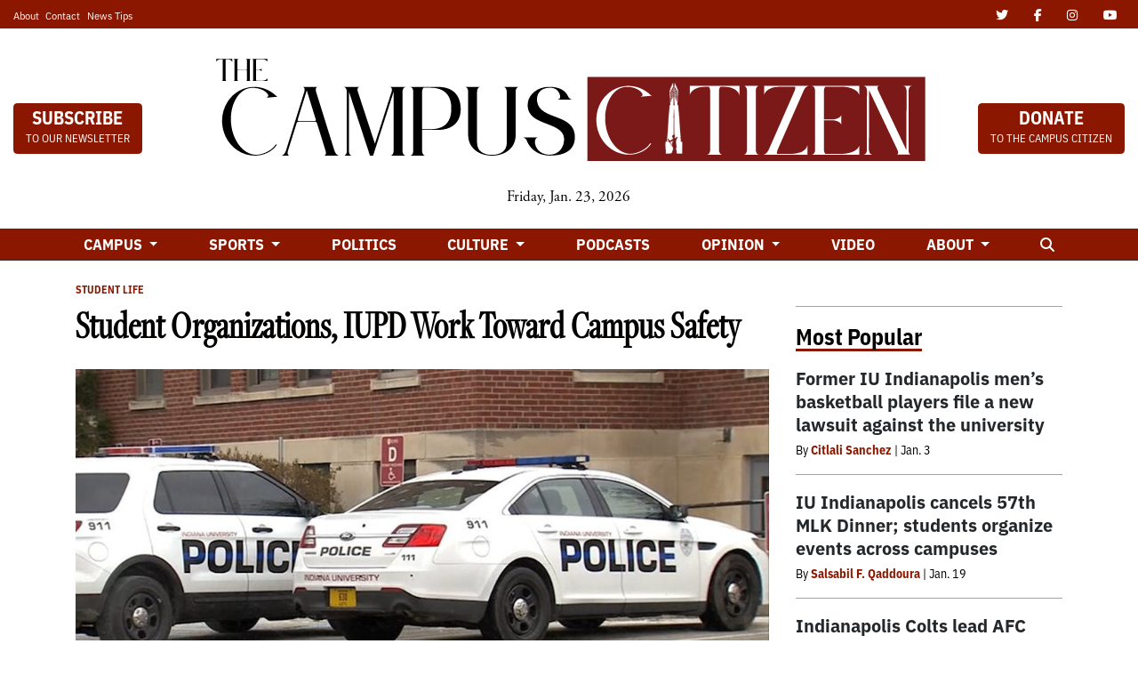

--- FILE ---
content_type: text/html; charset=UTF-8
request_url: https://www.thecampuscitizen.com/article/2022/10/keeping-iupui-safe-clery-act?ct=content_open&cv=cbox_latest
body_size: 12984
content:
<!DOCTYPE html>
<html lang="en-US">
<!--
   _____ _   _                    _
  / ____| \ | |                  | |
 | (___ |  \| |_      _____  _ __| | _____
  \___ \| . ` \ \ /\ / / _ \| '__| |/ / __|
  ____) | |\  |\ V  V / (_) | |  |   <\__ \
 |_____/|_| \_| \_/\_/ \___/|_|  |_|\_\___/

SNworks - Solutions by The State News - http://getsnworks.com
-->
<head>
<meta charset="utf-8">
    <meta http-equiv="content-type" content="text/html; charset=utf-8">
    <script type="text/javascript">var _sf_startpt=(new Date()).getTime();</script>

    <meta name="viewport" content="width=device-width">

    

    
            
<!-- CEO:STD-META -->


            	
                                                                
    <title>Student Organizations, IUPD Work Towards Campus Safety - News at IU Indianapolis</title>
<style>#__ceo-debug-message{display: none;}#__ceo-debug-message-open,#__ceo-debug-message-close{font-size: 18px;color: #333;text-decoration: none;position: absolute;top: 0;left: 10px;}#__ceo-debug-message-close{padding-right: 10px;}#__ceo-debug-message #__ceo-debug-message-open{display: none;}#__ceo-debug-message div{display: inline-block;}#__ceo-debug-message.message-collapse{width: 50px;}#__ceo-debug-message.message-collapse div{display: none;}#__ceo-debug-message.message-collapse #__ceo-debug-message-close{display: none;}#__ceo-debug-message.message-collapse #__ceo-debug-message-open{display: inline !important;}.__ceo-poll label{display: block;}ul.__ceo-poll{padding: 0;}.__ceo-poll li{list-style-type: none;margin: 0;margin-bottom: 5px;}.__ceo-poll [name="verify"]{opacity: 0.001;}.__ceo-poll .__ceo-poll-result{max-width: 100%;border-radius: 3px;background: #fff;position: relative;padding: 2px 0;}.__ceo-poll span{z-index: 10;padding-left: 4px;}.__ceo-poll .__ceo-poll-fill{padding: 2px 4px;z-index: 5;top: 0;background: #4b9cd3;color: #fff;border-radius: 3px;position: absolute;overflow: hidden;}.__ceo-flex-container{display: flex;}.__ceo-flex-container .__ceo-flex-col{flex-grow: 1;}.__ceo-table{margin: 10px 0;}.__ceo-table td{border: 1px solid #333;padding: 0 10px;}.text-align-center{text-align: center;}.text-align-right{text-align: right;}.text-align-left{text-align: left;}.__ceo-text-right:empty{margin-bottom: 1em;}article:not(.arx-content) .btn{font-weight: 700;}article:not(.arx-content) .float-left.embedded-media{padding: 0px 15px 15px 0px;}article:not(.arx-content) .align-center{text-align: center;}article:not(.arx-content) .align-right{text-align: right;}article:not(.arx-content) .align-left{text-align: left;}article:not(.arx-content) table{background-color: #f1f1f1;border-radius: 3px;width: 100%;border-collapse: collapse;border-spacing: 0;margin-bottom: 1.5rem;caption-side: bottom;}article:not(.arx-content) table th{text-align: left;padding: 0.5rem;border-bottom: 1px solid #ccc;}article:not(.arx-content) table td{padding: 0.5rem;border-bottom: 1px solid #ccc;}article:not(.arx-content) figure:not(.embedded-media)> figcaption{font-size: 0.8rem;margin-top: 0.5rem;line-height: 1rem;}</style>

    <meta name="description" content="While&#x20;attending&#x20;college,&#x20;students&#x20;live,&#x20;work&#x20;and&#x20;participate&#x20;in&#x20;recreational&#x20;activities&#x20;on&#x20;campus.&#x20;A&#x20;major&#x20;concern&#x20;for&#x20;many&#x20;of&#x20;them&#x20;is&#x20;simply&#x20;staying&#x20;safe.&#x20;A&#x20;number&#x20;of&#x20;on-campus&#x20;organizations&#x20;have&#x20;recognized&#x20;this&#x20;and&#x20;are&#x20;working&#x20;towards&#x20;creating&#x20;such&#x20;an&#x20;environment,&#x20;in&#x20;addition&#x20;to&#x20;the&#x20;IUPD.&amp;nbsp&#x3B;">

            <meta property="fb:app_id" content="TheCampusCitizen">                 <meta name="twitter:site" content="@@CampusCitizen">     
        <meta property="og:url" content="https://www.thecampuscitizen.com/article/2022/10/keeping-iupui-safe-clery-act?ct=content_open&amp;cv=cbox_latest">     <meta property="og:type" content="article">
    <meta property="og:site_name" content="Student&#x20;Organizations,&#x20;IUPD&#x20;Work&#x20;Towards&#x20;Campus&#x20;Safety&#x20;-&#x20;News&#x20;at&#x20;IU&#x20;Indianapolis">
    <meta property="og:title" content="Student&#x20;Organizations,&#x20;IUPD&#x20;Work&#x20;Towards&#x20;Campus&#x20;Safety">     <meta property="og:description" content="While&#x20;attending&#x20;college,&#x20;students&#x20;live,&#x20;work&#x20;and&#x20;participate&#x20;in&#x20;recreational&#x20;activities&#x20;on&#x20;campus.&#x20;A&#x20;major&#x20;concern&#x20;for&#x20;many&#x20;of&#x20;them&#x20;is&#x20;simply&#x20;staying&#x20;safe.&#x20;A&#x20;number&#x20;of&#x20;on-campus&#x20;organizations&#x20;have&#x20;recognized&#x20;this&#x20;and&#x20;are&#x20;working&#x20;towards&#x20;creating&#x20;such&#x20;an&#x20;environment,&#x20;in&#x20;addition&#x20;to&#x20;the&#x20;IUPD.&amp;nbsp&#x3B;">             <meta name="twitter:card" content="summary_large_image">


    
                                
                    <meta property="og:image" content="https://snworksceo.imgix.net/tcc/6a60b3ab-82e9-4e56-a49a-d7b1c5da0aa5.sized-1000x1000.jpg?w=800&amp;h=600">          <meta property="og:image:width" content="800">         <meta property="og:image:height" content="600">     
			<meta name="robots" content="noindex, nofollow">
	
    <script type="application/ld+json">
          {
            "@context": "http://schema.org",
            "@type": "NewsArticle",
            "headline": "Student Organizations, IUPD Work Towards Campus Safety",
            "url": "https://www.thecampuscitizen.com/article/2022/10/keeping-iupui-safe-clery-act",
                            "thumbnailUrl": "https://snworksceo.imgix.net/tcc/6a60b3ab-82e9-4e56-a49a-d7b1c5da0aa5.sized-1000x1000.jpg?w=800",
                "image": "https://snworksceo.imgix.net/tcc/6a60b3ab-82e9-4e56-a49a-d7b1c5da0aa5.sized-1000x1000.jpg?w=800",
                        "dateCreated": "2022-10-22T00:54:05-04:00",
            "articleSection": "Indianapolis Monumental Marathon",
            "creator": ["Ashley Wilson"],
            "author": ["Ashley Wilson"],
            "keywords": ["Top Stories","Campus","Student Life"]
          }
    </script>


    <!-- Google Tag Manager -->
<script>(function(w,d,s,l,i){w[l]=w[l]||[];w[l].push({'gtm.start':
new Date().getTime(),event:'gtm.js'});var f=d.getElementsByTagName(s)[0],
j=d.createElement(s),dl=l!='dataLayer'?'&l='+l:'';j.async=true;j.src=
'https://www.googletagmanager.com/gtm.js?id='+i+dl;f.parentNode.insertBefore(j,f);
})(window,document,'script','dataLayer','GTM-P7L4VMR');</script>
<!-- End Google Tag Manager -->


    <link rel="preconnect" href="https://d5hm8xd1254hu.cloudfront.net">
    <link rel="preconnect" href="https://use.typekit.net">
    <link rel="stylesheet" href="https://use.typekit.net/kzr0ibr.css">
    <link rel="stylesheet" href="https://stackpath.bootstrapcdn.com/bootstrap/4.3.1/css/bootstrap.min.css" integrity="sha384-ggOyR0iXCbMQv3Xipma34MD+dH/1fQ784/j6cY/iJTQUOhcWr7x9JvoRxT2MZw1T" crossorigin="anonymous">
    <link rel="stylesheet" type="text/css" media="screen, print" href="https://d5hm8xd1254hu.cloudfront.net/6cfb67320529e688bd45f850c57891c9/dist/css/master.css">

    <script src="https://kit.fontawesome.com/f59d36b18a.js" crossorigin="anonymous"></script>

    
    <link rel="apple-touch-icon" sizes="57x57" href="https://d5hm8xd1254hu.cloudfront.net/6cfb67320529e688bd45f850c57891c9/dist/img/favicons/apple-icon-57x57.png">
<link rel="apple-touch-icon" sizes="60x60" href="https://d5hm8xd1254hu.cloudfront.net/6cfb67320529e688bd45f850c57891c9/dist/img/favicons/apple-icon-60x60.png">
<link rel="apple-touch-icon" sizes="72x72" href="https://d5hm8xd1254hu.cloudfront.net/6cfb67320529e688bd45f850c57891c9/dist/img/favicons/apple-icon-72x72.png">
<link rel="apple-touch-icon" sizes="76x76" href="https://d5hm8xd1254hu.cloudfront.net/6cfb67320529e688bd45f850c57891c9/dist/img/favicons/apple-icon-76x76.png">
<link rel="apple-touch-icon" sizes="114x114" href="https://d5hm8xd1254hu.cloudfront.net/6cfb67320529e688bd45f850c57891c9/dist/img/favicons/apple-icon-114x114.png">
<link rel="apple-touch-icon" sizes="120x120" href="https://d5hm8xd1254hu.cloudfront.net/6cfb67320529e688bd45f850c57891c9/dist/img/favicons/apple-icon-120x120.png">
<link rel="apple-touch-icon" sizes="144x144" href="https://d5hm8xd1254hu.cloudfront.net/6cfb67320529e688bd45f850c57891c9/dist/img/favicons/apple-icon-144x144.png">
<link rel="apple-touch-icon" sizes="152x152" href="https://d5hm8xd1254hu.cloudfront.net/6cfb67320529e688bd45f850c57891c9/dist/img/favicons/apple-icon-152x152.png">
<link rel="apple-touch-icon" sizes="180x180" href="https://d5hm8xd1254hu.cloudfront.net/6cfb67320529e688bd45f850c57891c9/dist/img/favicons/apple-icon-180x180.png">
<link rel="icon" type="image/png" sizes="192x192" href="https://d5hm8xd1254hu.cloudfront.net/6cfb67320529e688bd45f850c57891c9/dist/img/favicons/android-icon-192x192.png">
<link rel="icon" type="image/png" sizes="32x32" href="https://d5hm8xd1254hu.cloudfront.net/6cfb67320529e688bd45f850c57891c9/dist/img/favicons/favicon-32x32.png">
<link rel="icon" type="image/png" sizes="96x96" href="https://d5hm8xd1254hu.cloudfront.net/6cfb67320529e688bd45f850c57891c9/dist/img/favicons/favicon-96x96.png">
<link rel="icon" type="image/png" sizes="16x16" href="https://d5hm8xd1254hu.cloudfront.net/6cfb67320529e688bd45f850c57891c9/dist/img/favicons/favicon-16x16.png">
<link rel="manifest" href="https://d5hm8xd1254hu.cloudfront.net/6cfb67320529e688bd45f850c57891c9/dist/img/favicons/manifest.json">
<meta name="msapplication-TileColor" content="#ffffff">
<meta name="msapplication-TileImage" content="https://d5hm8xd1254hu.cloudfront.net/6cfb67320529e688bd45f850c57891c9/dist/img/favicons/ms-icon-144x144.png">
<meta name="theme-color" content="#ffffff">

            <link rev="canonical" type="text/html" href="https://www.thecampuscitizen.com/article/2022/10/keeping-iupui-safe-clery-act">
    <link rel="alternate shorter" type="text/html" href="">


    </head>

<body class="article">
    <!-- Google Tag Manager (noscript) -->
<noscript><iframe src="https://www.googletagmanager.com/ns.html?id=GTM-P7L4VMR" height="0" width="0" style="display:none;visibility:hidden"></iframe></noscript>
<!-- End Google Tag Manager (noscript) -->


    <div class="preheader bg-primary-color text-white d-none d-md-block">
    <div class="container-fluid max-width">
        <div class="row align-items-center">
            <div class="col-12 col-md-6 text-center text-md-left">
                <ul class="list-inline mb-0 pb-0">
                    <li class="list-inline-item text-smaller mr-1"><a class="text-white" href="https://www.thecampuscitizen.com/page/about-the-campus-citizen">About</a></li>
                    <li class="list-inline-item text-smaller mr-1"><a class="text-white" href="https://www.thecampuscitizen.com/page/contact">Contact</a></li>
                    <li class="list-inline-item text-smaller"><a class="text-white" href="https://www.thecampuscitizen.com/page/contact">News Tips</a></li>
                </ul>
            </div>
            <div class="col-12 col-md-6 text-center text-md-right">
                <ul class="list-inline mb-0 pb-0">
                    <li class="list-inline-item"><a href="https://twitter.com/campuscitizen" class="nav-link px-2 pl-lg-0 pr-lg-2" target="_blank"><i class="text-white fab fa-twitter" aria-label="Twitter"></i></a></li>
                    <li class="list-inline-item"><a href="https://www.facebook.com/TheCampusCitizen" class="nav-link px-2" target="_blank"><i class="text-white fab fa-facebook-f" aria-label="Facebook"></i></a></li>
                    <li class="list-inline-item"><a href="https://www.instagram.com/thecampuscitizen" class="nav-link px-2" target="_blank"><i class="text-white fab fa-instagram" aria-labe="Instagram"></i></a></li>
                    <li class="list-inline-item"><a href="https://www.youtube.com/channel/UC7oPalye6u4cHLl6uj7KZmg" class="nav-link px-2" target="_blank"><i class="text-white fab fa-youtube" aria-labe="YouTube"></i></a></li>
                </ul>

            </div>
       </div>
    </div>
</div>
    
<header class="my-3">
    <div class="container-fluid max-width">
        <div class="row align-items-center">
            <div class="col-12 col-md-6 col-lg-8 order-1 order-md-2 text-center">
                <a href="https://www.thecampuscitizen.com/"><img src="https://d5hm8xd1254hu.cloudfront.net/6cfb67320529e688bd45f850c57891c9/dist/img/logo-black.svg" class="w-100 d-block mx-auto" alt="Logo of The Campus Citizen"></a>
                <div class="h6 font-weight-light font-serif mt-2">Friday, Jan. 23, 2026</div>
            </div>
            <div class="col-6 col-md-3 col-lg-2 order-md-1 order-2">
                <a href="https://www.thecampuscitizen.com/page/subscribe-to-our-newsletter" class="btn btn-primary font-sans-alt d-inline-block"><span class="text-bigger d-block font-weight-bold" style="line-height:1rem;">SUBSCRIBE</span><span class="text-smaller text-uppercase" style="font-size:0.75rem;line-height:0.75rem;">To Our Newsletter</span></a>
            </div>
            <div class="col-6 col-md-3 col-lg-2 order-md-3 order-3 text-right">
                <a href="https://www.thecampuscitizen.com/page/donate" class="btn btn-primary font-sans-alt d-inline-block"><span class="text-bigger d-block font-weight-bold" style="line-height:1rem;">DONATE</span><span class="text-smaller text-uppercase" style="font-size:0.75rem;line-height:0.75rem;">To The Campus Citizen</span></a>
            </div>
        </div>
    </div>
</header>
    <nav class="navbar sticky-top navbar-expand-lg navbar-light mb-4 py-0" id="mainNavbar">
    <div class="container">
        <button class="navbar-toggler" type="button" data-toggle="collapse" data-target="#mainNavbarContent">
            <i class="fas fa-bars text-white"></i>
        </button>
        <form method="get" action="https://www.thecampuscitizen.com/search" class="d-block d-md-none" role="search">
            <input type="hidden" name="a" value="1">
            <input type="hidden" name="o" value="date">
            <input type="search" name="s" class="form-control form-control-sm" placeholder="Search">
        </form>
        <div class="collapse navbar-collapse text-uppercase" id="mainNavbarContent">
            <ul class="navbar-nav mx-auto justify-content-between w-100 align-items-center">
                                                            <li class="navbar-item dropdown" id="campusDropdownContainer">
                            <a class="nav-link dropdown-toggle" href="https://www.thecampuscitizen.com/section/campus" id="navbarDropdownCampus" role="button" data-toggle="dropdown" aria-haspopup="true" aria-expanded="false">
                                Campus
                            </a>
                            <div class="dropdown-menu" aria-labelledby="navbarDropdownCampus">
                                                                    <a class="dropdown-item" href="https://www.thecampuscitizen.com/section/student-life">Student Life</a>
                                                                    <a class="dropdown-item" href="https://www.thecampuscitizen.com/section/student-government">Student Government</a>
                                                            </div>
                        </li>
                                                                                <li class="navbar-item dropdown" id="sportsDropdownContainer">
                            <a class="nav-link dropdown-toggle" href="https://www.thecampuscitizen.com/section/sports" id="navbarDropdownSports" role="button" data-toggle="dropdown" aria-haspopup="true" aria-expanded="false">
                                Sports
                            </a>
                            <div class="dropdown-menu" aria-labelledby="navbarDropdownSports">
                                                                    <a class="dropdown-item" href="https://www.thecampuscitizen.com/section/iupui">IU Indianapolis</a>
                                                                    <a class="dropdown-item" href="https://www.thecampuscitizen.com/section/college-football">College Football</a>
                                                                    <a class="dropdown-item" href="https://www.thecampuscitizen.com/section/nba">NBA</a>
                                                                    <a class="dropdown-item" href="https://www.thecampuscitizen.com/section/nfl">NFL</a>
                                                                    <a class="dropdown-item" href="https://www.thecampuscitizen.com/section/mlb">MLB</a>
                                                                    <a class="dropdown-item" href="https://www.thecampuscitizen.com/section/college-basketball">College Basketball</a>
                                                            </div>
                        </li>
                                                                                <li class="navbar-item"><a class="nav-link" href="https://www.thecampuscitizen.com/section/politics" title="Politics">Politics</a></li>
                                                                                <li class="navbar-item dropdown" id="cultureDropdownContainer">
                            <a class="nav-link dropdown-toggle" href="https://www.thecampuscitizen.com/section/culture" id="navbarDropdownCulture" role="button" data-toggle="dropdown" aria-haspopup="true" aria-expanded="false">
                                Culture
                            </a>
                            <div class="dropdown-menu" aria-labelledby="navbarDropdownCulture">
                                                                    <a class="dropdown-item" href="https://www.thecampuscitizen.com/section/local">Local</a>
                                                                    <a class="dropdown-item" href="https://www.thecampuscitizen.com/section/music">Music</a>
                                                                    <a class="dropdown-item" href="https://www.thecampuscitizen.com/section/film">Film</a>
                                                                    <a class="dropdown-item" href="https://www.thecampuscitizen.com/section/television">Television</a>
                                                            </div>
                        </li>
                                                                                <li class="navbar-item"><a class="nav-link" href="https://www.thecampuscitizen.com/section/podcasts" title="Podcasts">Podcasts</a></li>
                                                                                <li class="navbar-item dropdown" id="opinionDropdownContainer">
                            <a class="nav-link dropdown-toggle" href="https://www.thecampuscitizen.com/section/opinion" id="navbarDropdownOpinion" role="button" data-toggle="dropdown" aria-haspopup="true" aria-expanded="false">
                                Opinion
                            </a>
                            <div class="dropdown-menu" aria-labelledby="navbarDropdownOpinion">
                                                                    <a class="dropdown-item" href="https://www.thecampuscitizen.com/section/reviews">Reviews</a>
                                                            </div>
                        </li>
                                                                                <li class="navbar-item"><a class="nav-link" href="https://www.thecampuscitizen.com/section/video" title="Video">Video</a></li>
                                                                                <li class="navbar-item dropdown" id="aboutDropdownContainer">
                            <a class="nav-link dropdown-toggle" href="https://www.thecampuscitizen.com/page/about-the-campus-citizen" id="navbarDropdownAbout" role="button" data-toggle="dropdown" aria-haspopup="true" aria-expanded="false">
                                About
                            </a>
                            <div class="dropdown-menu" aria-labelledby="navbarDropdownAbout">
                                                                    <a class="dropdown-item" href="https://www.thecampuscitizen.com/page/staff">Staff</a>
                                                                    <a class="dropdown-item" href="https://www.thecampuscitizen.com/page/alumni">Alumni</a>
                                                            </div>
                        </li>
                                                                                <li class="navbar-item"><a class="nav-link" href="https://www.thecampuscitizen.com/search?a=1" title="&lt;i&#x20;class&#x3D;&quot;fas&#x20;fa-search&quot;&gt;&lt;&#x2F;i&gt;"><i class="fas fa-search"></i></a></li>
                                                </ul>
        </div>
    </div>
</nav>

    <!-- START gryphon/ads/placement-d.tpl -->
<div class="ad leaderboard text-center d-none d-md-block">
    
    </div>
<div class="ad leaderboard text-center d-md-none">
    
    </div>
<!-- END gryphon/ads/placement-d.tpl -->

    <!-- START gryphon/article/main.tpl -->


    
<div class="container my-4">
    <div class="row">
        <div class="col">
            <article class="full-article">
                
                <div class="kicker"><span class="kicker"><a href="https://www.thecampuscitizen.com/section/student-life">Student Life</a></span></div>

                <h1>Student Organizations, IUPD Work Toward Campus Safety</h1>
                
                                    <figure class="dom-art-container my-4">
                                                    <img src="https://snworksceo.imgix.net/tcc/6a60b3ab-82e9-4e56-a49a-d7b1c5da0aa5.sized-1000x1000.jpg?w=1000" alt="IUPD&#x20;Vehicles&#x20;&#x7C;&#x20;Photo&#x20;Courtesy&#x20;of&#x20;WTHR" class="w-100">
                                                <div class="domphoto-caption mt-2 text-left text-md-right">
                            IUPD Vehicles | Photo Courtesy of WTHR

                            
                        </div>
                    </figure>
                
                                    <div class="row  mt-4 mb-0 mb-md-4">
                        <div class="col-12 col-md-6">
                            <aside class="author-name">
                                        
    
                                                                    
                <img src="https://snworksceo.imgix.net/tcc/a761cd85-23c6-4af7-bc21-29a4380eecf5.sized-1000x1000.jpg?w=50&amp;h=50&amp;auto=format&amp;mask=ellipse&amp;fit=facearea&amp;facepad=2.5" class="author-image float-left pr-2">
                                                        <div class="pt-1">
        
            By <a href="https://www.thecampuscitizen.com/staff/aswils">Ashley Wilson</a>
            
                                <ul class="list-inline d-inline">
                                            <li class="list-inline-item pl-1"><a href="https://www.instagram.com/ashley.0325/"><i class="fab fa-instagram"></i></a></li>
                                    </ul>

                                            </div>
            
                                <div class="mt-1">
                                    <span class="can-localize">October 22, 2022 | 12:54am EDT</span>
                                </div>
                            </aside>
                        </div>
                        <div class="col-12 col-md-6 text-left text-md-right d-print-none">
                            <ul class="social-links list-unsyled list-inline mt-4 mt-md-0">
                                <li class="list-inline-item"><a href="http://www.facebook.com/sharer.php?u=https://www.thecampuscitizen.com/article/2022/10/keeping-iupui-safe-clery-act" target="_blank" class="sends-events" data-ga-category="Share" data-ga-action="click" data-ga-label="facebook" data-ga-value="CURL"><i class="fab fa-facebook"></i></a></li>
                                <li class="list-inline-item"><a href="http://twitter.com/intent/tweet?url=https://www.thecampuscitizen.com/article/2022/10/keeping-iupui-safe-clery-act&amp;text=Student Organizations, IUPD Work Toward Campus Safety" target="_blank" class="sends-events" data-ga-category="Share" data-ga-action="click" data-ga-label="twitter" data-ga-value="CURL"><i class="fab fa-twitter"></i></a></li>
                                                                <li class="list-inline-item"><a href="mailto:?subject=Student%20Organizations%2C%20IUPD%20Work%20Toward%20Campus%20Safety%20|%20The%20Campus%20Citizen&amp;message=Check%20out%20this%20article%20from%20The%20Campus%20Citizen%3A%20https%3A%2F%2Fwww.thecampuscitizen.com%2Farticle%2F2022%2F10%2Fkeeping-iupui-safe-clery-act" class="sends-events" data-ga-category="Share" data-ga-action="click" data-ga-label="email" data-ga-value="CURL"><i class="fa fa-envelope"></i></a></li>
                                <li class="list-inline-item"><a href="#" onclick="window.print()" class="sends-events" data-ga-category="Share" data-ga-action="click" data-ga-label="facebook" data-ga-value="CURL"><i class="fas fa-print"></i></a></li>
                            </ul>
                        </div>
                    </div>
                
                

                <div class="article-content w-100 mb-4">
                                            <p>While attending college, students live, work and participate in recreational activities on campus. A major concern for many of them is simply staying safe.</p>
<p>A number of on-campus organizations have recognized this and are working towards creating such an environment.</p>

                        <div class="d-block d-md-none inline-ad my-4 mr-0 mr-md-4 text-center d-print-none">
                            <!-- START gryphon/ads/placement-d.tpl -->
<div class="ad rectangle text-center">
    
    </div>
<!-- END gryphon/ads/placement-d.tpl -->
                        </div>

                        <p>Major Heather Braun is the Director of Accreditation and Strategy of the Indiana University Police Department. In her previous role as lieutenant of the IUPUI branch of the IUPD, she specialized in the Clery Act, which is a federal law that is designed to protect students.</p>
<p>“<a href="https://www2.ed.gov/admins/lead/safety/handbook.pdf" target="">The Clery Act</a> provides a framework of policies and processes designed to keep the campus community safe,” Braun said. </p>
<p>According to the Clery Center, The Clery Act “requires colleges and universities to report campus crime data, support victims of violence, and publicly outline the policies and procedures they have put into place to improve campus safety.”</p>
<figure style="max-width:100%;float:left;margin:10px 10px 10px 0;width:35%" class="embedded-media embedded-image">
    <img src="https://snworksceo.imgix.net/tcc/24834ce1-44eb-49b8-ac5e-956f170d795b.sized-1000x1000.webp?w=35%25" alt="635955480150718076-Jeanne-Clery-bw.webp" />    <figcaption class="embedded-caption">
                <div class="photo-caption">
            Jeanne Clery | Photo Courtesy of the Clery Center
        </div>
    </figcaption>
</figure>
<p>The Clery Act is named after Jeanne Clery, a 19 year old college student from Lehigh University, who was raped and murdered in her dorm room in 1986. The Clery Act was passed in 1990 and includes four categories of crime statistics: Criminal Offenses, Hate Crimes, Violence Against Women Act (VAWA) Offenses, and Arrests and Referrals for Disciplinary Action. </p>
<p>There have been six amendments to the Clery Act since it was passed, the most recent one being in 2013 with the reauthorization of VAWA. <a href="https://www.southwestern.edu/live/files/3782-vawa-save-actpdf" target="">VAWA</a> protections now apply to everyone regardless of sex identification.</p>

                        <div class="d-block d-md-none inline-ad my-4 mr-0 mr-md-4 text-center d-print-none">
                            <!-- START gryphon/ads/placement-d.tpl -->
<div class="ad rectangle text-center">
    
    </div>
<!-- END gryphon/ads/placement-d.tpl -->
                        </div>

                                                                            <p>“It basically doubled the requirements of the annual security report,” Braun said. “It added additional crime categories that we’re required to report on in our annual security report, and a whole host of other policies and processes that work in tandem with Title IX regulations.”</p>
<p><a href="https://www2.ed.gov/about/offices/list/ocr/docs/tix_dis.html#:~:text=Title%20IX%20states%3A,activity%20receiving%20Federal%20financial%20assistance." target="">According to the U.S. Department of education</a>, Title IX states “No person in the United States shall, on the basis of sex, be excluded from participation in, be denied the benefits of, or be subjected to discrimination under any education program or activity receiving Federal financial assistance.”</p>
<p>Braun also expressed that there may be other changes made to the Clery Act in the near future, including the addition of regulations on hazing and mental health topics, such as suicide prevention. </p>
<p>These crime categories are filed into both a<a href="https://iupd.iupui.edu/clery/crimelogs/index.html" target=""> daily crime log</a> and an Annual Security Report (ASR), which are available to the public. Along with the crime logs, emergency alerts and crime notices are released to students through email, and other forms such as text message.</p>
                                                    
                        <figure style="max-width:100%;float:right;margin:10px 0 10px 10px;width:45%" class="embedded-media embedded-image">
    <img src="https://snworksceo.imgix.net/tcc/59853d14-a132-46d4-812e-660b6467fb95.sized-1000x1000.jpg?w=45%25" alt="IMG_6457-300x200" />    <figcaption class="embedded-caption">
                    <div style="font-size:0.8em;text-align:right;">
                                <a href="https://www.thecampuscitizen.com/staff/aswils">Ashley Wilson</a>
                                            </div>
                <div class="photo-caption">
            <p>Students with protest signs | Photo Courtesy of Ashley Wilson</p>
        </div>
    </figcaption>
</figure>
<p>“The Clery Act requires several ongoing disclosures,” Braun said. “Part of that is emergency alerts. That’s for something that is occurring right now, where we need the campus community to do something right now, where there’s an imminent threat to the health or safety of the campus community.” </p>
<p>Emergency alerts can be noncriminal, such as weather warnings, or they can be criminal alerts, such as a shooter on or near campus. Crime notices, on the other hand, are issued after IUPD has done a risk assessment. </p>
<p>“The whole point of crime notices is to aid in the prevention of similar crimes,” Braun said. “Whatever has been reported, the facts and circumstances of that particular incident, we’ve determined that there’s a risk for future perpetration of that crime and we issue a crime notice for those.”</p>
<p>Although IUPUI is located very close to downtown Indianapolis, Braun does not feel as if this has a major impact on campus safety.</p>
<p>“We have a lot of traffic that comes through campus,” Braun said. “Especially with our local hospitals basically right on campus, we do get a lot more visitors than a traditional campus that’s not in an urban area. But I wouldn’t say that we are less safe because of that.” </p>
<p>Braun recommended many safety resources available to students on campus, including the Rave Guardian app. Some features of the app include resources for safety, contact information and a safe-walk timer.</p>
<figure style="max-width:100%;float:left;margin:10px 10px 10px 0;width:30%" class="embedded-media embedded-image">
    <img src="https://snworksceo.imgix.net/tcc/4e2d44a9-a73e-4d26-b8bf-70e493ca480e.sized-1000x1000.jpg?w=30%25" alt="IUPD_Police1.jpg" />    <figcaption class="embedded-caption">
                <div class="photo-caption">
            IUPD Officer talks to IUPUI students | Photo Courtesy of IUPD
        </div>
    </figcaption>
</figure>
                        <p>Braun also recommended safety features provided by IUPD, such as the emergency call boxes on campus and the courtesy police escort service. The call boxes are equipped with cameras, which allow officers to assess the situation.</p>
<p>Along with these resources from IUPD, Braun believes that all students should look into both the ASR and the daily crime log, which includes crimes reported in the past 60 days.</p>
<p>“I think that safety is everybody’s responsibility,” Braun said. “And the more informed that the community is about what’s going on, and the more awareness that we have about it, the safer we’re going to be.”</p>
<p>Along with IUPD, students on campus are advocating for their safety and awareness of the challenges that they face. One of these students is <a href="mailto:morganas@iu.edu" target="">Anna Morgan</a>, who is majoring in Civic Leadership and is currently the marketing director for It&#x27;s On Us. She previously served as secretary. </p>
<p>“It’s On Us is a nationwide organization that helps students on campus organize to help combat campus sexual assault,” Morgan said. “We do this through spreading awareness, and also through giving out tools and resources for educating the student population, so we can all work together to combat this issue.”</p>
<p>Morgan explained that there is always room for improvement, especially when it comes to the safety of students on campus. </p>
<p>“I feel like IUPUI is as a whole a safe campus, but there’s a lot that still needs to be improved upon,” Morgan said. “What needs to be improved upon is the education aspect and normalizing conversations about sexual assault and sexual assault awareness. The problem is we’re not having these conversations.” </p>
<p>Morgan emphasized that it is important to hold people accountable when teaching about sexual assault and other safety issues. </p>
<p>“A lot of universities have a course where it’s required for incoming students to take a class that teaches you about consent,” Morgan said. “We have an online course but it’s ineffective and needs improvement.”</p>
<figure style="max-width:100%;float:right;margin:10px 0 10px 10px;width:30%" class="embedded-media embedded-image">
    <img src="https://snworksceo.imgix.net/tcc/83566ec0-1166-4f05-9041-ec448a9f8d79.sized-1000x1000.jpg?w=30%25" alt="tumblr_inline_oh04crkIhi1sgzdx0_540.jpg" />    <figcaption class="embedded-caption">
                <div class="photo-caption">
            Walker Plaza (CAPS Building) | Photo Courtesy of JagFeed
        </div>
    </figcaption>
</figure>
<p>Morgan also suggested IUPUI include consent education in First Year Success Seminar courses. </p>
<p>“There are plenty of resources and outlines that the school has available,” Morgan said. “The Sexual Assault Prevention, Intervention and Response Task Force (SAPIR) has so many resources available that can be utilized during First Year Success Seminar.” </p>
<p>Another resource that Morgan discussed was Counseling and Psychological Services (CAPS) at IUPUI.</p>
<p>As a college student who has dealt with safety issues on campus, Morgan uses her own experiences as motivation to create a safer environment for students.</p>
<p>“I’m fighting for community outreach, for people to come together and more inclusivity on campus, so that people have a place to belong and feel safe,” Morgan said. </p>
<p><em>Ashley Wilson is a sophomore double majoring in creative writing and journalism at IUPUI. She is a reporter focusing on campus and culture as well as a photographer for The Campus Citizen. </em></p>
                    
                                            <div class="related my-4 py-4 d-print-none border-bottom-0">
                            <div class="font-sans-alt h5 d-inline-block border-bottom border-primary-color border-3 mb-4">Read More</div>

                                                                                                        
    
            
            
    <article class="art-left mb-4">

        
        <div class="row">
                            <div class="col-12 col-md-4">
                                                                    <div class="image-container">
                                                            <a href="https://www.thecampuscitizen.com/article/2022/10/drag-bingo-a-review" title="A Student Review: Drag Bingo Night at IUPUI"><img src="https://snworksceo.imgix.net/tcc/39ed1cdc-c33f-428a-9d79-5f827bf9de7a.sized-1000x1000.JPG?w=1500&amp;ar=4%3A3&amp;fit=crop&amp;crop=faces&amp;facepad=3&amp;auto=format" class="dom-art-left-image w-100 d-block mx-auto" alt="Late Night Drag Bingo" loading="lazy"></a>
                                                                                                                                                
                                                    </div>
                                                                                </div>
                        <div class="col-12 col-md-8">
                
                <h3 class="headline has-photo"><a href="https://www.thecampuscitizen.com/article/2022/10/drag-bingo-a-review" title="A Student Review: Drag Bingo Night at IUPUI">A Student Review: Drag Bingo Night at IUPUI</a></h3>

                                    <span class="dateline has-photo">

                                
    
                                    
            By <a href="https://www.thecampuscitizen.com/staff/abby_godsen">Abby Godsen</a>
                                    
                         | 
                        <span class="time-since">                        Oct. 24

</span>
                    </span>
                
                                    <p class="article-abstract has-photo d-none d-md-block">
                        IUPUI hosted their first Drag Bingo night Oct. 14, and it started with a bang. The event was a massive success with so many students that they had to move to a bigger room to accommodate the line out the door.&nbsp;
                    </p>
                                                </div>
        </div>
                    <hr class="mx-ngutter mx-md-0">
            </article>

                                                                            
    
            
            
    <article class="art-left mb-4">

        
        <div class="row">
                            <div class="col-12 col-md-4">
                                                                    <div class="image-container">
                                                            <a href="https://www.thecampuscitizen.com/article/2022/10/letter-to-the-editor-keep-iupui-safe-pepper-spray-ban" title="LETTER: IU Must End its Ban on Pepper Spray"><img src="https://snworksceo.imgix.net/tcc/deeaaa48-5ac9-4055-9c22-1124f67d7bce.sized-1000x1000.jpg?w=1500&amp;ar=4%3A3&amp;fit=crop&amp;crop=faces&amp;facepad=3&amp;auto=format" class="dom-art-left-image w-100 d-block mx-auto" alt="Legal_self_defence_spray.jpg" loading="lazy"></a>
                                                                                                                                                
                                                    </div>
                                                                                </div>
                        <div class="col-12 col-md-8">
                
                <h3 class="headline has-photo"><a href="https://www.thecampuscitizen.com/article/2022/10/letter-to-the-editor-keep-iupui-safe-pepper-spray-ban" title="LETTER: IU Must End its Ban on Pepper Spray">LETTER: IU Must End its Ban on Pepper Spray</a></h3>

                                    <span class="dateline has-photo">

                                
    
                                    
            By <a href="https://www.thecampuscitizen.com/staff/jason-riley">Jason Riley</a>
                                    
                         | 
                        <span class="time-since">                        Oct. 22

</span>
                    </span>
                
                                    <p class="article-abstract has-photo d-none d-md-block">
                        Recently, an article was published in The Campus Citizen about the work student organizations and the IUPD are doing to improve campus safety. ﻿However, like the many students whom I have spoken with, you may be surprised to know that Indiana University has a policy banning pepper spray and similar weapons. The biggest problem with an existing policy that is not enforced is that the University has the freedom to enforce the policy unfairly and discriminatorily. More importantly, the existing policy being in the books allows the university to change their mind at any time and start punishing students for wanting to protect themselves. &nbsp;
                    </p>
                                                </div>
        </div>
                    <hr class="mx-ngutter mx-md-0">
            </article>

                                                                            
    
            
            
    <article class="art-left">

        
        <div class="row">
                            <div class="col-12 col-md-4">
                                                                    <div class="image-container">
                                                            <a href="https://www.thecampuscitizen.com/article/2022/10/a-new-bookstore-and-starbucks-at-iupui" title="A New Bookstore Comes to IUPUI"><img src="https://snworksceo.imgix.net/tcc/821ae41f-72fb-438d-8192-1dc5aa5cfc80.sized-1000x1000.jpg?w=1500&amp;ar=4%3A3&amp;fit=crop&amp;crop=faces&amp;facepad=3&amp;auto=format" class="dom-art-left-image w-100 d-block mx-auto" alt="FeVKhWLXwBURAGU.jpg" loading="lazy"></a>
                                                                                                                                                
                                                    </div>
                                                                                </div>
                        <div class="col-12 col-md-8">
                
                <h3 class="headline has-photo"><a href="https://www.thecampuscitizen.com/article/2022/10/a-new-bookstore-and-starbucks-at-iupui" title="A New Bookstore Comes to IUPUI">A New Bookstore Comes to IUPUI</a></h3>

                                    <span class="dateline has-photo">

                                
    
                                    
            By <a href="https://www.thecampuscitizen.com/staff/avisarkar">Avi Sarkar</a>
                                    
                         | 
                        <span class="time-since">                        Oct. 21

</span>
                    </span>
                
                                    <p class="article-abstract has-photo d-none d-md-block">
                        &nbsp;Late last year, Follett took over the contract for the Barnes and Noble bookstore in the Campus Center. Barnes and Noble also had a contract with Starbucks, which was replaced with the IUPUI Cafe once Follett took over. A few large sales followed as the store sought to get rid of old products such as clothing before the transition took place. Later this month the IUPUI Cafe will be having a grand opening event to reach out to students.&nbsp;
                    </p>
                                                </div>
        </div>
            </article>

                                                                                    </div>
                    
                </div>

            </article>
        </div>
        

<div class="col-12 fixed-sidebar d-print-none">
            <div class="mb-4 text-center">
            <!-- START gryphon/ads/placement-d.tpl -->
<div class="ad rectangle text-center">
    
    </div>
<!-- END gryphon/ads/placement-d.tpl -->
        </div>
        <hr class="bg-gray">
    
            <div class="">
            <div class="font-sans-alt h4 font-weight-bold d-inline-block border-bottom border-primary-color border-3 mb-2 pb-0">Most Popular</div>

            <div class="mt-2">
                                            
            
        
    <article class="art-hed">
        <div class="h4"><a href="https://www.thecampuscitizen.com/article/2026/01/former-iu-indianapolis-mens-basketball-players-file-a-new-lawsuit-against-the-university" title="Former IU Indianapolis men’s basketball players file a new lawsuit against the university">Former IU Indianapolis men’s basketball players file a new lawsuit against the university</a></div>
                    <div class="dateline">

                                                        By <a href="https://www.thecampuscitizen.com/staff/citlali-sanchez">Citlali Sanchez</a>
                                        |
                
                <span class="time-since">                        Jan. 3

</span>
            </div>
                    </article>

                    <hr class="bg-gray">
                                            
            
        
    <article class="art-hed">
        <div class="h4"><a href="https://www.thecampuscitizen.com/article/2026/01/iu-indianapolis-cancels-57th-mlk-dinner-students-organize-events-across-campuses" title="IU Indianapolis cancels 57th MLK Dinner; students organize events across campuses">IU Indianapolis cancels 57th MLK Dinner; students organize events across campuses</a></div>
                    <div class="dateline">

                                                        By <a href="https://www.thecampuscitizen.com/staff/salsabil-f-qaddoura">Salsabil F. Qaddoura</a>
                                        |
                
                <span class="time-since">                        Jan. 19

</span>
            </div>
                    </article>

                    <hr class="bg-gray">
                                            
            
        
    <article class="art-hed">
        <div class="h4"><a href="https://www.thecampuscitizen.com/article/2026/01/indianapolis-colts-lead-afc-south-early-in-2025-season-miss-playoffs-again" title="Indianapolis Colts lead AFC South early in 2025 season, miss playoffs again">Indianapolis Colts lead AFC South early in 2025 season, miss playoffs again</a></div>
                    <div class="dateline">

                                                        By <a href="https://www.thecampuscitizen.com/staff/citlali-sanchez">Citlali Sanchez</a>
                                        |
                
                <span class="time-since">                        Jan. 6

</span>
            </div>
                    </article>

                    <hr class="bg-gray">
                                            
            
        
    <article class="art-hed">
        <div class="h4"><a href="https://www.thecampuscitizen.com/article/2026/01/indianas-dominant-win-over-alabama-sends-them-to-cfp-semifinals" title="Indiana’s dominant win over Alabama sends them to CFP semifinals">Indiana’s dominant win over Alabama sends them to CFP semifinals</a></div>
                    <div class="dateline">

                                                        By <a href="https://www.thecampuscitizen.com/staff/citlali-sanchez">Citlali Sanchez</a>
                                        |
                
                <span class="time-since">                        Jan. 3

</span>
            </div>
                    </article>

                    <hr class="bg-gray">
                                            
            
        
    <article class="art-hed">
        <div class="h4"><a href="https://www.thecampuscitizen.com/article/2026/01/the-perfect-ending-to-the-perfect-season-looking-back-at-ius-championship-win" title="The perfect ending to the perfect season: looking back at IU’s Championship win">The perfect ending to the perfect season: looking back at IU’s Championship win</a></div>
                    <div class="dateline">

                                                        By <a href="https://www.thecampuscitizen.com/staff/mahir-islam">Mahir Islam</a>
                                        |
                
                <span class="time-since">                        Jan. 21

</span>
            </div>
                    </article>

                    <hr class="bg-gray">
                            </div>
        </div>
        
            <a class="twitter-timeline" data-height="450" href="https://twitter.com/campuscitizen?ref_src=twsrc%5Etfw">Tweets by campuscitizen</a> <script async src="https://platform.twitter.com/widgets.js" charset="utf-8"></script>
        <hr class="bg-gray">
        
            <div class="my-4 text-center d-none d-md-block">
            <!-- START gryphon/ads/placement-d.tpl -->
<div class="ad skyscraper text-center">
    
   </div>
<!-- END gryphon/ads/placement-d.tpl -->
        </div>
        <hr class="bg-gray">
        
</div>
    </div>
</div>


    <!-- START gryphon/ads/placement-d.tpl -->
<div class="ad leaderboard text-center d-none d-md-block">
    
    </div>
<div class="ad leaderboard text-center d-md-none">
    
    </div>
<!-- END gryphon/ads/placement-d.tpl -->

    <footer class="bg-primary-color mt-3 py-3 text-white" id="main-footer">
    <div class="container">
        <div class="row text-left align-items-center">
            <div class="col-12 col-lg-6 order-lg-2 py-2">
                <div class="row">
                    <div class="col-12 col-lg offset-lg-2 d-none d-md-block">
                        <ul class="list-unstyled mb-0">
                            <li class="list-unstyled-item"><a href="https://www.thecampuscitizen.com/section/campus" class="text-white font-weight-light">Campus</a></li>
                            <li class="list-unstyled-item"><a href="https://www.thecampuscitizen.com/section/culture" class="text-white font-weight-light">Culture</a></li>
                            <li class="list-unstyled-item"><a href="https://www.thecampuscitizen.com/section/sports" class="text-white font-weight-light">Sports</a></li>
                            <li class="list-unstyled-item"><a href="https://www.thecampuscitizen.com/section/podcast" class="text-white font-weight-light">Podcasts</a></li>
                            <li class="list-unstyled-item"><a href="https://www.thecampuscitizen.com/section/opinion" class="text-white font-weight-light">Opinion</a></li>
                            <li class="list-unstyled-item"><a href="https://www.thecampuscitizen.com/section/video" class="text-white font-weight-light">Video</a></li>
                        </ul>
                    </div>
                    <div class="col-12 col-lg">
                        <ul class="list-unstyled mb-4 mb-lg-0">
                            <li class="list-unstyled-item"><a href="https://www.thecampuscitizen.com/page/advertising" class="text-white font-weight-light">Advertise</a></li>
                            <li class="list-unstyled-item"><a href="https://www.thecampuscitizen.com/page/about-the-campus-citizen" class="text-white font-weight-light">About Us</a></li>
                            <li class="list-unstyled-item"><a href="https://www.thecampuscitizen.com/page/contact" class="text-white font-weight-light">Contact us</a></li>
                                                        <li class="list-unstyled-item"><a href="https://www.thecampuscitizen.com/page/terms" class="text-white font-weight-light">Terms of Service</a></li>
                            <li class="list-unstyled-item"><a href="https://www.thecampuscitizen.com/page/privacy" class="text-white font-weight-light">Privacy Policy</a></li>
                        </ul>
                    </div>
                </div>
            </div>
            <div class="col-12 col-lg ml-lg-4 order-lg-1 py-2">
                <div class="">
                    <a href="https://www.thecampuscitizen.com/"><img src="https://d5hm8xd1254hu.cloudfront.net/6cfb67320529e688bd45f850c57891c9/dist/img/logo-short-alt.png" alt="The Campus Citizen" class="d-inline-block mt-n2 mb-3" style="max-width:80px;"></a>

                    <p>
                        The Campus Citizen is the leading news source for IU Indianapolis and surrounding communities in Indianapolis Indiana.
                    </p>

                    <ul class="list-inline d-block d-lg-inline mt-2 pr-lg-2">
                        <li class="list-inline-item"><a href="https://twitter.com/campuscitizen" aria-label="Follow us on Twitter">
                            <i class="fab fa-twitter text-white h4"></i>
                        </a></li>
                        <li class="list-inline-item"><a href="https://facebook.com/thecampuscitizen" aria-label="Follow us on Facebook">
                            <i class="fab fa-facebook-f text-white h4"></i>
                        </a></li>
                        <li class="list-inline-item"><a href="https://instagram.com/thecampuscitizen" aria-label="Follow us on Instagram">
                            <i class="fab fa-instagram text-white h4"></i>
                        </a></li>
                        <li class="list-inline-item"><a href="https://www.youtube.com/channel/UC7oPalye6u4cHLl6uj7KZmg" aria-label="Follow us on YouTube">
                            <i class="fab fa-youtube text-white h4"></i>
                        </a></li>
                    </ul>
                </div>
            </div>
            <div class="col-12 col-lg ml-lg-4 order-lg-3 py-2">
                <form action="https://thecampuscitizen.us19.list-manage.com/subscribe/post?u=69725390e1970e4c2621caa73&id=9b1cc6bb02" method="post" id="mc-embedded-subscribe-form" name="mc-embedded-subscribe-form" class="validate" target="_blank" novalidate="">
                    <div class="h6 font-sans-alt">Subscribe to our newsletter</div>
                    <label for="mce-EMAIL" class="form-label pr-2 sr-only">Email</label>
                    <div class="">
                        <input type="email" value="" name="EMAIL" class="form-control form-control-sm font-sans flex-grow-1" id="mce-EMAIL" placeholder="Your Email Address" required="">
                        <input type="submit" value="Subscribe" name="subscribe" id="mc-embedded-subscribe" class="btn btn-secondary font-weight-bold font-sans btn-sm btn-block mt-2">
                    </div>
                    <div style="position: absolute; left: -8000px;" aria-hidden="true"><input type="text" name="b_69725390e1970e4c2621caa73_9b1cc6bb02" tabindex="-1" value=""></div>
                </form>
            </div>
        </div>
    </div>
</footer>
<div class="container py-2 font-weight-bold text-black">
    <div class="row">
        <div class="col-12 col-lg-6 text-center text-lg-left">
            <small>Powered by <a href="https://getsnworks.com" target="_blank"><img src="https://duvq7ua50whdw.cloudfront.net/611d8613ded5b4d43232ade12fd62a2f/dist/img/snworks-logo-black.png" style="max-width:60px" class="d-inline-block mt-n1" alt="SNworks"></a> Solutions by The State News</small>
        </div>
        <div class="col-12 col-lg-6 text-center text-lg-right">
            <small>All Content &copy; 2026 The Campus Citizen, IU Indianapolis</small>
        </div>
    </div>
</div>

    <script src="https://code.jquery.com/jquery-3.4.1.min.js" integrity="sha256-CSXorXvZcTkaix6Yvo6HppcZGetbYMGWSFlBw8HfCJo=" crossorigin="anonymous"></script>
    <script src="https://cdn.jsdelivr.net/npm/popper.js@1.16.0/dist/umd/popper.min.js" integrity="sha384-Q6E9RHvbIyZFJoft+2mJbHaEWldlvI9IOYy5n3zV9zzTtmI3UksdQRVvoxMfooAo" crossorigin="anonymous"></script>
    <script src="https://stackpath.bootstrapcdn.com/bootstrap/4.4.1/js/bootstrap.min.js" integrity="sha384-wfSDF2E50Y2D1uUdj0O3uMBJnjuUD4Ih7YwaYd1iqfktj0Uod8GCExl3Og8ifwB6" crossorigin="anonymous"></script>

            <script src="https://d5hm8xd1254hu.cloudfront.net/6cfb67320529e688bd45f850c57891c9/dist/js/master-min.js"></script>
        <!-- Built in 0.33464407920837 seconds --><div id="__ceo-8B7A2F29-C494-4EAA-9D3D-93356FF6FB40"></div>
<script src="https://www.thecampuscitizen.com/b/e.js"></script>
<script></script>
</body>
</html>